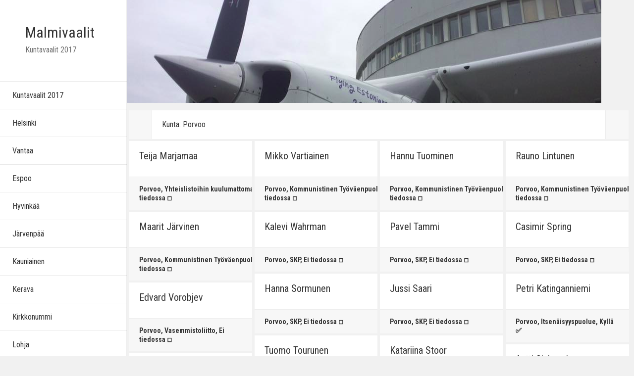

--- FILE ---
content_type: text/html; charset=UTF-8
request_url: https://www.malmivaalit.fi/kuntavaalit2017/kunta/porvoo/
body_size: 6978
content:
<!DOCTYPE html>
<html lang="fi" class="no-js">
<head>
	<meta charset="UTF-8">
	<meta name="viewport" content="width=device-width">
	<link rel="profile" href="http://gmpg.org/xfn/11">
	<link rel="pingback" href="https://www.malmivaalit.fi/kuntavaalit2017/xmlrpc.php">
		<meta name = "viewport" content = "user-scalable=no, width=device-width">
		<meta name="apple-mobile-web-app-capable" content="yes" />
	<script>(function(html){html.className = html.className.replace(/\bno-js\b/,'js')})(document.documentElement);</script>
<title>Porvoo &#8211; Malmivaalit</title>
<meta name='robots' content='max-image-preview:large' />
<link rel='dns-prefetch' href='//fonts.googleapis.com' />
<link rel="alternate" type="application/rss+xml" title="Malmivaalit &raquo; syöte" href="https://www.malmivaalit.fi/kuntavaalit2017/feed/" />
<link rel="alternate" type="application/rss+xml" title="Malmivaalit &raquo; kommenttien syöte" href="https://www.malmivaalit.fi/kuntavaalit2017/comments/feed/" />
<link rel="alternate" type="application/rss+xml" title="Syöte: Malmivaalit &raquo; Porvoo Kunta" href="https://www.malmivaalit.fi/kuntavaalit2017/kunta/porvoo/feed/" />
<script type="text/javascript">
/* <![CDATA[ */
window._wpemojiSettings = {"baseUrl":"https:\/\/s.w.org\/images\/core\/emoji\/15.0.3\/72x72\/","ext":".png","svgUrl":"https:\/\/s.w.org\/images\/core\/emoji\/15.0.3\/svg\/","svgExt":".svg","source":{"concatemoji":"https:\/\/www.malmivaalit.fi\/kuntavaalit2017\/wp-includes\/js\/wp-emoji-release.min.js?ver=6.5.7"}};
/*! This file is auto-generated */
!function(i,n){var o,s,e;function c(e){try{var t={supportTests:e,timestamp:(new Date).valueOf()};sessionStorage.setItem(o,JSON.stringify(t))}catch(e){}}function p(e,t,n){e.clearRect(0,0,e.canvas.width,e.canvas.height),e.fillText(t,0,0);var t=new Uint32Array(e.getImageData(0,0,e.canvas.width,e.canvas.height).data),r=(e.clearRect(0,0,e.canvas.width,e.canvas.height),e.fillText(n,0,0),new Uint32Array(e.getImageData(0,0,e.canvas.width,e.canvas.height).data));return t.every(function(e,t){return e===r[t]})}function u(e,t,n){switch(t){case"flag":return n(e,"\ud83c\udff3\ufe0f\u200d\u26a7\ufe0f","\ud83c\udff3\ufe0f\u200b\u26a7\ufe0f")?!1:!n(e,"\ud83c\uddfa\ud83c\uddf3","\ud83c\uddfa\u200b\ud83c\uddf3")&&!n(e,"\ud83c\udff4\udb40\udc67\udb40\udc62\udb40\udc65\udb40\udc6e\udb40\udc67\udb40\udc7f","\ud83c\udff4\u200b\udb40\udc67\u200b\udb40\udc62\u200b\udb40\udc65\u200b\udb40\udc6e\u200b\udb40\udc67\u200b\udb40\udc7f");case"emoji":return!n(e,"\ud83d\udc26\u200d\u2b1b","\ud83d\udc26\u200b\u2b1b")}return!1}function f(e,t,n){var r="undefined"!=typeof WorkerGlobalScope&&self instanceof WorkerGlobalScope?new OffscreenCanvas(300,150):i.createElement("canvas"),a=r.getContext("2d",{willReadFrequently:!0}),o=(a.textBaseline="top",a.font="600 32px Arial",{});return e.forEach(function(e){o[e]=t(a,e,n)}),o}function t(e){var t=i.createElement("script");t.src=e,t.defer=!0,i.head.appendChild(t)}"undefined"!=typeof Promise&&(o="wpEmojiSettingsSupports",s=["flag","emoji"],n.supports={everything:!0,everythingExceptFlag:!0},e=new Promise(function(e){i.addEventListener("DOMContentLoaded",e,{once:!0})}),new Promise(function(t){var n=function(){try{var e=JSON.parse(sessionStorage.getItem(o));if("object"==typeof e&&"number"==typeof e.timestamp&&(new Date).valueOf()<e.timestamp+604800&&"object"==typeof e.supportTests)return e.supportTests}catch(e){}return null}();if(!n){if("undefined"!=typeof Worker&&"undefined"!=typeof OffscreenCanvas&&"undefined"!=typeof URL&&URL.createObjectURL&&"undefined"!=typeof Blob)try{var e="postMessage("+f.toString()+"("+[JSON.stringify(s),u.toString(),p.toString()].join(",")+"));",r=new Blob([e],{type:"text/javascript"}),a=new Worker(URL.createObjectURL(r),{name:"wpTestEmojiSupports"});return void(a.onmessage=function(e){c(n=e.data),a.terminate(),t(n)})}catch(e){}c(n=f(s,u,p))}t(n)}).then(function(e){for(var t in e)n.supports[t]=e[t],n.supports.everything=n.supports.everything&&n.supports[t],"flag"!==t&&(n.supports.everythingExceptFlag=n.supports.everythingExceptFlag&&n.supports[t]);n.supports.everythingExceptFlag=n.supports.everythingExceptFlag&&!n.supports.flag,n.DOMReady=!1,n.readyCallback=function(){n.DOMReady=!0}}).then(function(){return e}).then(function(){var e;n.supports.everything||(n.readyCallback(),(e=n.source||{}).concatemoji?t(e.concatemoji):e.wpemoji&&e.twemoji&&(t(e.twemoji),t(e.wpemoji)))}))}((window,document),window._wpemojiSettings);
/* ]]> */
</script>

<style id='wp-emoji-styles-inline-css' type='text/css'>

	img.wp-smiley, img.emoji {
		display: inline !important;
		border: none !important;
		box-shadow: none !important;
		height: 1em !important;
		width: 1em !important;
		margin: 0 0.07em !important;
		vertical-align: -0.1em !important;
		background: none !important;
		padding: 0 !important;
	}
</style>
<link rel='stylesheet' id='wp-block-library-css' href='https://www.malmivaalit.fi/kuntavaalit2017/wp-includes/css/dist/block-library/style.min.css?ver=6.5.7' type='text/css' media='all' />
<style id='classic-theme-styles-inline-css' type='text/css'>
/*! This file is auto-generated */
.wp-block-button__link{color:#fff;background-color:#32373c;border-radius:9999px;box-shadow:none;text-decoration:none;padding:calc(.667em + 2px) calc(1.333em + 2px);font-size:1.125em}.wp-block-file__button{background:#32373c;color:#fff;text-decoration:none}
</style>
<style id='global-styles-inline-css' type='text/css'>
body{--wp--preset--color--black: #000000;--wp--preset--color--cyan-bluish-gray: #abb8c3;--wp--preset--color--white: #ffffff;--wp--preset--color--pale-pink: #f78da7;--wp--preset--color--vivid-red: #cf2e2e;--wp--preset--color--luminous-vivid-orange: #ff6900;--wp--preset--color--luminous-vivid-amber: #fcb900;--wp--preset--color--light-green-cyan: #7bdcb5;--wp--preset--color--vivid-green-cyan: #00d084;--wp--preset--color--pale-cyan-blue: #8ed1fc;--wp--preset--color--vivid-cyan-blue: #0693e3;--wp--preset--color--vivid-purple: #9b51e0;--wp--preset--gradient--vivid-cyan-blue-to-vivid-purple: linear-gradient(135deg,rgba(6,147,227,1) 0%,rgb(155,81,224) 100%);--wp--preset--gradient--light-green-cyan-to-vivid-green-cyan: linear-gradient(135deg,rgb(122,220,180) 0%,rgb(0,208,130) 100%);--wp--preset--gradient--luminous-vivid-amber-to-luminous-vivid-orange: linear-gradient(135deg,rgba(252,185,0,1) 0%,rgba(255,105,0,1) 100%);--wp--preset--gradient--luminous-vivid-orange-to-vivid-red: linear-gradient(135deg,rgba(255,105,0,1) 0%,rgb(207,46,46) 100%);--wp--preset--gradient--very-light-gray-to-cyan-bluish-gray: linear-gradient(135deg,rgb(238,238,238) 0%,rgb(169,184,195) 100%);--wp--preset--gradient--cool-to-warm-spectrum: linear-gradient(135deg,rgb(74,234,220) 0%,rgb(151,120,209) 20%,rgb(207,42,186) 40%,rgb(238,44,130) 60%,rgb(251,105,98) 80%,rgb(254,248,76) 100%);--wp--preset--gradient--blush-light-purple: linear-gradient(135deg,rgb(255,206,236) 0%,rgb(152,150,240) 100%);--wp--preset--gradient--blush-bordeaux: linear-gradient(135deg,rgb(254,205,165) 0%,rgb(254,45,45) 50%,rgb(107,0,62) 100%);--wp--preset--gradient--luminous-dusk: linear-gradient(135deg,rgb(255,203,112) 0%,rgb(199,81,192) 50%,rgb(65,88,208) 100%);--wp--preset--gradient--pale-ocean: linear-gradient(135deg,rgb(255,245,203) 0%,rgb(182,227,212) 50%,rgb(51,167,181) 100%);--wp--preset--gradient--electric-grass: linear-gradient(135deg,rgb(202,248,128) 0%,rgb(113,206,126) 100%);--wp--preset--gradient--midnight: linear-gradient(135deg,rgb(2,3,129) 0%,rgb(40,116,252) 100%);--wp--preset--font-size--small: 13px;--wp--preset--font-size--medium: 20px;--wp--preset--font-size--large: 36px;--wp--preset--font-size--x-large: 42px;--wp--preset--spacing--20: 0.44rem;--wp--preset--spacing--30: 0.67rem;--wp--preset--spacing--40: 1rem;--wp--preset--spacing--50: 1.5rem;--wp--preset--spacing--60: 2.25rem;--wp--preset--spacing--70: 3.38rem;--wp--preset--spacing--80: 5.06rem;--wp--preset--shadow--natural: 6px 6px 9px rgba(0, 0, 0, 0.2);--wp--preset--shadow--deep: 12px 12px 50px rgba(0, 0, 0, 0.4);--wp--preset--shadow--sharp: 6px 6px 0px rgba(0, 0, 0, 0.2);--wp--preset--shadow--outlined: 6px 6px 0px -3px rgba(255, 255, 255, 1), 6px 6px rgba(0, 0, 0, 1);--wp--preset--shadow--crisp: 6px 6px 0px rgba(0, 0, 0, 1);}:where(.is-layout-flex){gap: 0.5em;}:where(.is-layout-grid){gap: 0.5em;}body .is-layout-flex{display: flex;}body .is-layout-flex{flex-wrap: wrap;align-items: center;}body .is-layout-flex > *{margin: 0;}body .is-layout-grid{display: grid;}body .is-layout-grid > *{margin: 0;}:where(.wp-block-columns.is-layout-flex){gap: 2em;}:where(.wp-block-columns.is-layout-grid){gap: 2em;}:where(.wp-block-post-template.is-layout-flex){gap: 1.25em;}:where(.wp-block-post-template.is-layout-grid){gap: 1.25em;}.has-black-color{color: var(--wp--preset--color--black) !important;}.has-cyan-bluish-gray-color{color: var(--wp--preset--color--cyan-bluish-gray) !important;}.has-white-color{color: var(--wp--preset--color--white) !important;}.has-pale-pink-color{color: var(--wp--preset--color--pale-pink) !important;}.has-vivid-red-color{color: var(--wp--preset--color--vivid-red) !important;}.has-luminous-vivid-orange-color{color: var(--wp--preset--color--luminous-vivid-orange) !important;}.has-luminous-vivid-amber-color{color: var(--wp--preset--color--luminous-vivid-amber) !important;}.has-light-green-cyan-color{color: var(--wp--preset--color--light-green-cyan) !important;}.has-vivid-green-cyan-color{color: var(--wp--preset--color--vivid-green-cyan) !important;}.has-pale-cyan-blue-color{color: var(--wp--preset--color--pale-cyan-blue) !important;}.has-vivid-cyan-blue-color{color: var(--wp--preset--color--vivid-cyan-blue) !important;}.has-vivid-purple-color{color: var(--wp--preset--color--vivid-purple) !important;}.has-black-background-color{background-color: var(--wp--preset--color--black) !important;}.has-cyan-bluish-gray-background-color{background-color: var(--wp--preset--color--cyan-bluish-gray) !important;}.has-white-background-color{background-color: var(--wp--preset--color--white) !important;}.has-pale-pink-background-color{background-color: var(--wp--preset--color--pale-pink) !important;}.has-vivid-red-background-color{background-color: var(--wp--preset--color--vivid-red) !important;}.has-luminous-vivid-orange-background-color{background-color: var(--wp--preset--color--luminous-vivid-orange) !important;}.has-luminous-vivid-amber-background-color{background-color: var(--wp--preset--color--luminous-vivid-amber) !important;}.has-light-green-cyan-background-color{background-color: var(--wp--preset--color--light-green-cyan) !important;}.has-vivid-green-cyan-background-color{background-color: var(--wp--preset--color--vivid-green-cyan) !important;}.has-pale-cyan-blue-background-color{background-color: var(--wp--preset--color--pale-cyan-blue) !important;}.has-vivid-cyan-blue-background-color{background-color: var(--wp--preset--color--vivid-cyan-blue) !important;}.has-vivid-purple-background-color{background-color: var(--wp--preset--color--vivid-purple) !important;}.has-black-border-color{border-color: var(--wp--preset--color--black) !important;}.has-cyan-bluish-gray-border-color{border-color: var(--wp--preset--color--cyan-bluish-gray) !important;}.has-white-border-color{border-color: var(--wp--preset--color--white) !important;}.has-pale-pink-border-color{border-color: var(--wp--preset--color--pale-pink) !important;}.has-vivid-red-border-color{border-color: var(--wp--preset--color--vivid-red) !important;}.has-luminous-vivid-orange-border-color{border-color: var(--wp--preset--color--luminous-vivid-orange) !important;}.has-luminous-vivid-amber-border-color{border-color: var(--wp--preset--color--luminous-vivid-amber) !important;}.has-light-green-cyan-border-color{border-color: var(--wp--preset--color--light-green-cyan) !important;}.has-vivid-green-cyan-border-color{border-color: var(--wp--preset--color--vivid-green-cyan) !important;}.has-pale-cyan-blue-border-color{border-color: var(--wp--preset--color--pale-cyan-blue) !important;}.has-vivid-cyan-blue-border-color{border-color: var(--wp--preset--color--vivid-cyan-blue) !important;}.has-vivid-purple-border-color{border-color: var(--wp--preset--color--vivid-purple) !important;}.has-vivid-cyan-blue-to-vivid-purple-gradient-background{background: var(--wp--preset--gradient--vivid-cyan-blue-to-vivid-purple) !important;}.has-light-green-cyan-to-vivid-green-cyan-gradient-background{background: var(--wp--preset--gradient--light-green-cyan-to-vivid-green-cyan) !important;}.has-luminous-vivid-amber-to-luminous-vivid-orange-gradient-background{background: var(--wp--preset--gradient--luminous-vivid-amber-to-luminous-vivid-orange) !important;}.has-luminous-vivid-orange-to-vivid-red-gradient-background{background: var(--wp--preset--gradient--luminous-vivid-orange-to-vivid-red) !important;}.has-very-light-gray-to-cyan-bluish-gray-gradient-background{background: var(--wp--preset--gradient--very-light-gray-to-cyan-bluish-gray) !important;}.has-cool-to-warm-spectrum-gradient-background{background: var(--wp--preset--gradient--cool-to-warm-spectrum) !important;}.has-blush-light-purple-gradient-background{background: var(--wp--preset--gradient--blush-light-purple) !important;}.has-blush-bordeaux-gradient-background{background: var(--wp--preset--gradient--blush-bordeaux) !important;}.has-luminous-dusk-gradient-background{background: var(--wp--preset--gradient--luminous-dusk) !important;}.has-pale-ocean-gradient-background{background: var(--wp--preset--gradient--pale-ocean) !important;}.has-electric-grass-gradient-background{background: var(--wp--preset--gradient--electric-grass) !important;}.has-midnight-gradient-background{background: var(--wp--preset--gradient--midnight) !important;}.has-small-font-size{font-size: var(--wp--preset--font-size--small) !important;}.has-medium-font-size{font-size: var(--wp--preset--font-size--medium) !important;}.has-large-font-size{font-size: var(--wp--preset--font-size--large) !important;}.has-x-large-font-size{font-size: var(--wp--preset--font-size--x-large) !important;}
.wp-block-navigation a:where(:not(.wp-element-button)){color: inherit;}
:where(.wp-block-post-template.is-layout-flex){gap: 1.25em;}:where(.wp-block-post-template.is-layout-grid){gap: 1.25em;}
:where(.wp-block-columns.is-layout-flex){gap: 2em;}:where(.wp-block-columns.is-layout-grid){gap: 2em;}
.wp-block-pullquote{font-size: 1.5em;line-height: 1.6;}
</style>
<link rel='stylesheet' id='searchandfilter-css' href='https://www.malmivaalit.fi/kuntavaalit2017/wp-content/plugins/search-filter/style.css?ver=1' type='text/css' media='all' />
<link rel='stylesheet' id='diamond-googleFonts-css' href='//fonts.googleapis.com/css?family=Roboto+Condensed%3A400%2C300%2C700&#038;ver=6.5.7' type='text/css' media='all' />
<link rel='stylesheet' id='diamond-genericons-css' href='https://www.malmivaalit.fi/kuntavaalit2017/wp-content/themes/diamond/genericons/genericons.css?ver=3.2' type='text/css' media='all' />
<link rel='stylesheet' id='diamond-font-awesome-css' href='https://www.malmivaalit.fi/kuntavaalit2017/wp-content/themes/diamond/font-awesome/font-awesome.css?ver=3.2' type='text/css' media='all' />
<link rel='stylesheet' id='diamond-style-css' href='https://www.malmivaalit.fi/kuntavaalit2017/wp-content/themes/diamond-childtheme-malmivaalit2017/style.css?ver=6.5.7' type='text/css' media='all' />
<!--[if lt IE 9]>
<link rel='stylesheet' id='diamond-ie-css' href='https://www.malmivaalit.fi/kuntavaalit2017/wp-content/themes/diamond/css/ie.css?ver=20141010' type='text/css' media='all' />
<![endif]-->
<!--[if lt IE 8]>
<link rel='stylesheet' id='diamond-ie7-css' href='https://www.malmivaalit.fi/kuntavaalit2017/wp-content/themes/diamond/css/ie7.css?ver=20141010' type='text/css' media='all' />
<![endif]-->
<script type="text/javascript" src="https://www.malmivaalit.fi/kuntavaalit2017/wp-includes/js/jquery/jquery.min.js?ver=3.7.1" id="jquery-core-js"></script>
<script type="text/javascript" src="https://www.malmivaalit.fi/kuntavaalit2017/wp-includes/js/jquery/jquery-migrate.min.js?ver=3.4.1" id="jquery-migrate-js"></script>
<script type="text/javascript" src="https://www.malmivaalit.fi/kuntavaalit2017/wp-content/themes/diamond/js/menu.js?ver=20151014" id="diamond-menu-js"></script>
<link rel="https://api.w.org/" href="https://www.malmivaalit.fi/kuntavaalit2017/wp-json/" /><link rel="alternate" type="application/json" href="https://www.malmivaalit.fi/kuntavaalit2017/wp-json/wp/v2/kunta/61" /><link rel="EditURI" type="application/rsd+xml" title="RSD" href="https://www.malmivaalit.fi/kuntavaalit2017/xmlrpc.php?rsd" />
<meta name="generator" content="WordPress 6.5.7" />

<script>
  (function(i,s,o,g,r,a,m){i['GoogleAnalyticsObject']=r;i[r]=i[r]||function(){
  (i[r].q=i[r].q||[]).push(arguments)},i[r].l=1*new Date();a=s.createElement(o),
  m=s.getElementsByTagName(o)[0];a.async=1;a.src=g;m.parentNode.insertBefore(a,m)
  })(window,document,'script','https://www.google-analytics.com/analytics.js','ga');

  ga('create', 'UA-96169500-1', 'auto');
  ga('send', 'pageview');

</script>
</head>

<body class="archive tax-kunta term-porvoo term-61">
<div id="page" class="hfeed site">
	<a class="skip-link screen-reader-text" href="#content">Skip to content</a>

	<div id="sidebar" class="sidebar">
		<header id="masthead" class="site-header" role="banner">
			<div class="site-branding">
				                <h1 class="site-title"><a href="https://www.malmivaalit.fi/kuntavaalit2017/" rel="home">Malmivaalit</a></h1>
                <p class="site-description">Kuntavaalit 2017</p>
                				<button class="secondary-toggle">Menu and widgets</button>
			</div><!-- .site-branding -->
		</header><!-- .site-header -->
			<div id="secondary" class="secondary">

					<nav id="site-navigation" class="main-navigation" role="navigation">
				<div class="menu-menu-1-container"><ul id="menu-menu-1" class="nav-menu"><li id="menu-item-6299" class="menu-item menu-item-type-post_type menu-item-object-page menu-item-home menu-item-6299"><a href="https://www.malmivaalit.fi/kuntavaalit2017/">Kuntavaalit 2017</a></li>
<li id="menu-item-509" class="menu-item menu-item-type-taxonomy menu-item-object-kunta menu-item-509"><a href="https://www.malmivaalit.fi/kuntavaalit2017/kunta/helsinki/">Helsinki</a></li>
<li id="menu-item-1612" class="menu-item menu-item-type-taxonomy menu-item-object-kunta menu-item-1612"><a href="https://www.malmivaalit.fi/kuntavaalit2017/kunta/vantaa/">Vantaa</a></li>
<li id="menu-item-2665" class="menu-item menu-item-type-taxonomy menu-item-object-kunta menu-item-2665"><a href="https://www.malmivaalit.fi/kuntavaalit2017/kunta/espoo/">Espoo</a></li>
<li id="menu-item-4422" class="menu-item menu-item-type-taxonomy menu-item-object-kunta menu-item-4422"><a href="https://www.malmivaalit.fi/kuntavaalit2017/kunta/hyvinkaa/">Hyvinkää</a></li>
<li id="menu-item-4421" class="menu-item menu-item-type-taxonomy menu-item-object-kunta menu-item-4421"><a href="https://www.malmivaalit.fi/kuntavaalit2017/kunta/jarvenpaa/">Järvenpää</a></li>
<li id="menu-item-4427" class="menu-item menu-item-type-taxonomy menu-item-object-kunta menu-item-4427"><a href="https://www.malmivaalit.fi/kuntavaalit2017/kunta/kauniainen/">Kauniainen</a></li>
<li id="menu-item-4423" class="menu-item menu-item-type-taxonomy menu-item-object-kunta menu-item-4423"><a href="https://www.malmivaalit.fi/kuntavaalit2017/kunta/kerava/">Kerava</a></li>
<li id="menu-item-4425" class="menu-item menu-item-type-taxonomy menu-item-object-kunta menu-item-4425"><a href="https://www.malmivaalit.fi/kuntavaalit2017/kunta/kirkkonummi/">Kirkkonummi</a></li>
<li id="menu-item-5892" class="menu-item menu-item-type-taxonomy menu-item-object-kunta menu-item-5892"><a href="https://www.malmivaalit.fi/kuntavaalit2017/kunta/lohja/">Lohja</a></li>
<li id="menu-item-4426" class="menu-item menu-item-type-taxonomy menu-item-object-kunta menu-item-4426"><a href="https://www.malmivaalit.fi/kuntavaalit2017/kunta/nurmijarvi/">Nurmijärvi</a></li>
<li id="menu-item-5359" class="menu-item menu-item-type-taxonomy menu-item-object-kunta current-menu-item menu-item-5359"><a href="https://www.malmivaalit.fi/kuntavaalit2017/kunta/porvoo/" aria-current="page">Porvoo</a></li>
<li id="menu-item-5360" class="menu-item menu-item-type-taxonomy menu-item-object-kunta menu-item-5360"><a href="https://www.malmivaalit.fi/kuntavaalit2017/kunta/sipoo/">Sipoo</a></li>
<li id="menu-item-5361" class="menu-item menu-item-type-taxonomy menu-item-object-kunta menu-item-5361"><a href="https://www.malmivaalit.fi/kuntavaalit2017/kunta/tuusula/">Tuusula</a></li>
<li id="menu-item-10" class="menu-item menu-item-type-custom menu-item-object-custom menu-item-10"><a href="https://malmivaalit.fi/">Malmivaalit 2021 etusivu</a></li>
</ul></div>			</nav><!-- .main-navigation -->
		
					<div id="widget-area" class="widget-area" role="complementary">
				<aside id="search-2" class="widget widget_search"><form role="search" method="get" class="search-form" action="https://www.malmivaalit.fi/kuntavaalit2017/">
				<label>
					<span class="screen-reader-text">Haku:</span>
					<input type="search" class="search-field" placeholder="Haku &hellip;" value="" name="s" />
				</label>
				<input type="submit" class="search-submit screen-reader-text" value="Hae" />
			</form></aside>			</div><!-- .widget-area -->
		            <footer id="colophon" class="site-footer" role="contentinfo">
                <div class="site-info">
                                                            	<a href="http://www.eightpixeldesign.com/" rel="nofollow">Diamond WordPress Theme by EightPixelDesign</a>
                                    </div><!-- .site-info -->
            </footer><!-- .site-footer -->

	</div><!-- .secondary -->

	</div><!-- .sidebar -->
	
	<div id="content" class="site-content">
<p><img src="/kuntavaalit2017/wp-content/uploads/2017/03/malmi39.png" alt="Malmin lentokenttä" /></p>
            
	<section id="primary" class="content-area">
        <header class="page-header">
            <div class="page-header-content">
				<p class="page-title">Kunta: <span>Porvoo</span></p>            </div>
        </header><!-- .page-header -->
		<main id="main" class="site-main" role="main">

		
			<article id="post-4719" class="post-4719 post type-post status-publish format-standard hentry category-ehdokas puolue-yhteislistoihin-kuulumattomat kyselyvastaus-o kunta-porvoo">
	    <div class="entry-container">
        <header class="entry-header">
            <h2 class="entry-title"><a href="https://www.malmivaalit.fi/kuntavaalit2017/teija-marjamaa/" rel="bookmark">Teija Marjamaa</a></h2>        </header><!-- .entry-header -->

        <div class="entry-content">
            <p></p>
        </div><!-- .entry-content -->
    </div>
		<footer class="entry-footer">
		<div class="ehdokas-kunta-meta"><strong><a href="https://www.malmivaalit.fi/kuntavaalit2017/kunta/porvoo/"><span class="term">Porvoo, </span></a><a href="https://www.malmivaalit.fi/kuntavaalit2017/puolue/yhteislistoihin-kuulumattomat/"><span class="term">Yhteislistoihin kuulumattomat, </span></a><span class="term">Ei tiedossa ◽️</span></strong><div>	</footer><!-- .entry-footer -->

</article><!-- #post-## --><article id="post-4718" class="post-4718 post type-post status-publish format-standard hentry category-ehdokas puolue-kommunistinen-tyovaenpuolue kyselyvastaus-o kunta-porvoo">
	    <div class="entry-container">
        <header class="entry-header">
            <h2 class="entry-title"><a href="https://www.malmivaalit.fi/kuntavaalit2017/mikko-vartiainen/" rel="bookmark">Mikko Vartiainen</a></h2>        </header><!-- .entry-header -->

        <div class="entry-content">
            <p></p>
        </div><!-- .entry-content -->
    </div>
		<footer class="entry-footer">
		<div class="ehdokas-kunta-meta"><strong><a href="https://www.malmivaalit.fi/kuntavaalit2017/kunta/porvoo/"><span class="term">Porvoo, </span></a><a href="https://www.malmivaalit.fi/kuntavaalit2017/puolue/kommunistinen-tyovaenpuolue/"><span class="term">Kommunistinen Työväenpuolue, </span></a><span class="term">Ei tiedossa ◽️</span></strong><div>	</footer><!-- .entry-footer -->

</article><!-- #post-## --><article id="post-4717" class="post-4717 post type-post status-publish format-standard hentry category-ehdokas puolue-kommunistinen-tyovaenpuolue kyselyvastaus-o kunta-porvoo">
	    <div class="entry-container">
        <header class="entry-header">
            <h2 class="entry-title"><a href="https://www.malmivaalit.fi/kuntavaalit2017/hannu-tuominen-2/" rel="bookmark">Hannu Tuominen</a></h2>        </header><!-- .entry-header -->

        <div class="entry-content">
            <p></p>
        </div><!-- .entry-content -->
    </div>
		<footer class="entry-footer">
		<div class="ehdokas-kunta-meta"><strong><a href="https://www.malmivaalit.fi/kuntavaalit2017/kunta/porvoo/"><span class="term">Porvoo, </span></a><a href="https://www.malmivaalit.fi/kuntavaalit2017/puolue/kommunistinen-tyovaenpuolue/"><span class="term">Kommunistinen Työväenpuolue, </span></a><span class="term">Ei tiedossa ◽️</span></strong><div>	</footer><!-- .entry-footer -->

</article><!-- #post-## --><article id="post-4716" class="post-4716 post type-post status-publish format-standard hentry category-ehdokas puolue-kommunistinen-tyovaenpuolue kyselyvastaus-o kunta-porvoo">
	    <div class="entry-container">
        <header class="entry-header">
            <h2 class="entry-title"><a href="https://www.malmivaalit.fi/kuntavaalit2017/rauno-lintunen/" rel="bookmark">Rauno Lintunen</a></h2>        </header><!-- .entry-header -->

        <div class="entry-content">
            <p></p>
        </div><!-- .entry-content -->
    </div>
		<footer class="entry-footer">
		<div class="ehdokas-kunta-meta"><strong><a href="https://www.malmivaalit.fi/kuntavaalit2017/kunta/porvoo/"><span class="term">Porvoo, </span></a><a href="https://www.malmivaalit.fi/kuntavaalit2017/puolue/kommunistinen-tyovaenpuolue/"><span class="term">Kommunistinen Työväenpuolue, </span></a><span class="term">Ei tiedossa ◽️</span></strong><div>	</footer><!-- .entry-footer -->

</article><!-- #post-## --><article id="post-4715" class="post-4715 post type-post status-publish format-standard hentry category-ehdokas puolue-kommunistinen-tyovaenpuolue kyselyvastaus-o kunta-porvoo">
	    <div class="entry-container">
        <header class="entry-header">
            <h2 class="entry-title"><a href="https://www.malmivaalit.fi/kuntavaalit2017/maarit-jarvinen/" rel="bookmark">Maarit Järvinen</a></h2>        </header><!-- .entry-header -->

        <div class="entry-content">
            <p></p>
        </div><!-- .entry-content -->
    </div>
		<footer class="entry-footer">
		<div class="ehdokas-kunta-meta"><strong><a href="https://www.malmivaalit.fi/kuntavaalit2017/kunta/porvoo/"><span class="term">Porvoo, </span></a><a href="https://www.malmivaalit.fi/kuntavaalit2017/puolue/kommunistinen-tyovaenpuolue/"><span class="term">Kommunistinen Työväenpuolue, </span></a><span class="term">Ei tiedossa ◽️</span></strong><div>	</footer><!-- .entry-footer -->

</article><!-- #post-## --><article id="post-4714" class="post-4714 post type-post status-publish format-standard hentry category-ehdokas puolue-skp kyselyvastaus-o kunta-porvoo">
	    <div class="entry-container">
        <header class="entry-header">
            <h2 class="entry-title"><a href="https://www.malmivaalit.fi/kuntavaalit2017/kalevi-wahrman/" rel="bookmark">Kalevi Wahrman</a></h2>        </header><!-- .entry-header -->

        <div class="entry-content">
            <p></p>
        </div><!-- .entry-content -->
    </div>
		<footer class="entry-footer">
		<div class="ehdokas-kunta-meta"><strong><a href="https://www.malmivaalit.fi/kuntavaalit2017/kunta/porvoo/"><span class="term">Porvoo, </span></a><a href="https://www.malmivaalit.fi/kuntavaalit2017/puolue/skp/"><span class="term">SKP, </span></a><span class="term">Ei tiedossa ◽️</span></strong><div>	</footer><!-- .entry-footer -->

</article><!-- #post-## --><article id="post-4713" class="post-4713 post type-post status-publish format-standard hentry category-ehdokas puolue-skp kyselyvastaus-o kunta-porvoo">
	    <div class="entry-container">
        <header class="entry-header">
            <h2 class="entry-title"><a href="https://www.malmivaalit.fi/kuntavaalit2017/pavel-tammi/" rel="bookmark">Pavel Tammi</a></h2>        </header><!-- .entry-header -->

        <div class="entry-content">
            <p></p>
        </div><!-- .entry-content -->
    </div>
		<footer class="entry-footer">
		<div class="ehdokas-kunta-meta"><strong><a href="https://www.malmivaalit.fi/kuntavaalit2017/kunta/porvoo/"><span class="term">Porvoo, </span></a><a href="https://www.malmivaalit.fi/kuntavaalit2017/puolue/skp/"><span class="term">SKP, </span></a><span class="term">Ei tiedossa ◽️</span></strong><div>	</footer><!-- .entry-footer -->

</article><!-- #post-## --><article id="post-4712" class="post-4712 post type-post status-publish format-standard hentry category-ehdokas puolue-skp kyselyvastaus-o kunta-porvoo">
	    <div class="entry-container">
        <header class="entry-header">
            <h2 class="entry-title"><a href="https://www.malmivaalit.fi/kuntavaalit2017/casimir-spring/" rel="bookmark">Casimir Spring</a></h2>        </header><!-- .entry-header -->

        <div class="entry-content">
            <p></p>
        </div><!-- .entry-content -->
    </div>
		<footer class="entry-footer">
		<div class="ehdokas-kunta-meta"><strong><a href="https://www.malmivaalit.fi/kuntavaalit2017/kunta/porvoo/"><span class="term">Porvoo, </span></a><a href="https://www.malmivaalit.fi/kuntavaalit2017/puolue/skp/"><span class="term">SKP, </span></a><span class="term">Ei tiedossa ◽️</span></strong><div>	</footer><!-- .entry-footer -->

</article><!-- #post-## --><article id="post-4711" class="post-4711 post type-post status-publish format-standard hentry category-ehdokas puolue-skp kyselyvastaus-o kunta-porvoo">
	    <div class="entry-container">
        <header class="entry-header">
            <h2 class="entry-title"><a href="https://www.malmivaalit.fi/kuntavaalit2017/hanna-sormunen/" rel="bookmark">Hanna Sormunen</a></h2>        </header><!-- .entry-header -->

        <div class="entry-content">
            <p></p>
        </div><!-- .entry-content -->
    </div>
		<footer class="entry-footer">
		<div class="ehdokas-kunta-meta"><strong><a href="https://www.malmivaalit.fi/kuntavaalit2017/kunta/porvoo/"><span class="term">Porvoo, </span></a><a href="https://www.malmivaalit.fi/kuntavaalit2017/puolue/skp/"><span class="term">SKP, </span></a><span class="term">Ei tiedossa ◽️</span></strong><div>	</footer><!-- .entry-footer -->

</article><!-- #post-## --><article id="post-4710" class="post-4710 post type-post status-publish format-standard hentry category-ehdokas puolue-skp kyselyvastaus-o kunta-porvoo">
	    <div class="entry-container">
        <header class="entry-header">
            <h2 class="entry-title"><a href="https://www.malmivaalit.fi/kuntavaalit2017/jussi-saari/" rel="bookmark">Jussi Saari</a></h2>        </header><!-- .entry-header -->

        <div class="entry-content">
            <p></p>
        </div><!-- .entry-content -->
    </div>
		<footer class="entry-footer">
		<div class="ehdokas-kunta-meta"><strong><a href="https://www.malmivaalit.fi/kuntavaalit2017/kunta/porvoo/"><span class="term">Porvoo, </span></a><a href="https://www.malmivaalit.fi/kuntavaalit2017/puolue/skp/"><span class="term">SKP, </span></a><span class="term">Ei tiedossa ◽️</span></strong><div>	</footer><!-- .entry-footer -->

</article><!-- #post-## --><article id="post-4709" class="post-4709 post type-post status-publish format-standard hentry category-ehdokas puolue-itsenaisyyspuolue kyselyvastaus-k kunta-porvoo">
	    <div class="entry-container">
        <header class="entry-header">
            <h2 class="entry-title"><a href="https://www.malmivaalit.fi/kuntavaalit2017/petri-katinganniemi/" rel="bookmark">Petri Katinganniemi</a></h2>        </header><!-- .entry-header -->

        <div class="entry-content">
            <p></p>
        </div><!-- .entry-content -->
    </div>
		<footer class="entry-footer">
		<div class="ehdokas-kunta-meta"><strong><a href="https://www.malmivaalit.fi/kuntavaalit2017/kunta/porvoo/"><span class="term">Porvoo, </span></a><a href="https://www.malmivaalit.fi/kuntavaalit2017/puolue/itsenaisyyspuolue/"><span class="term">Itsenäisyyspuolue, </span></a><span class="term">Kyllä ✅</span></strong><div>	</footer><!-- .entry-footer -->

</article><!-- #post-## --><article id="post-4708" class="post-4708 post type-post status-publish format-standard hentry category-ehdokas puolue-vasemmistoliitto kyselyvastaus-o kunta-porvoo">
	    <div class="entry-container">
        <header class="entry-header">
            <h2 class="entry-title"><a href="https://www.malmivaalit.fi/kuntavaalit2017/edvard-vorobjev/" rel="bookmark">Edvard Vorobjev</a></h2>        </header><!-- .entry-header -->

        <div class="entry-content">
            <p></p>
        </div><!-- .entry-content -->
    </div>
		<footer class="entry-footer">
		<div class="ehdokas-kunta-meta"><strong><a href="https://www.malmivaalit.fi/kuntavaalit2017/kunta/porvoo/"><span class="term">Porvoo, </span></a><a href="https://www.malmivaalit.fi/kuntavaalit2017/puolue/vasemmistoliitto/"><span class="term">Vasemmistoliitto, </span></a><span class="term">Ei tiedossa ◽️</span></strong><div>	</footer><!-- .entry-footer -->

</article><!-- #post-## --><article id="post-4707" class="post-4707 post type-post status-publish format-standard hentry category-ehdokas puolue-vasemmistoliitto kyselyvastaus-o kunta-porvoo">
	    <div class="entry-container">
        <header class="entry-header">
            <h2 class="entry-title"><a href="https://www.malmivaalit.fi/kuntavaalit2017/tuomo-tourunen/" rel="bookmark">Tuomo Tourunen</a></h2>        </header><!-- .entry-header -->

        <div class="entry-content">
            <p></p>
        </div><!-- .entry-content -->
    </div>
		<footer class="entry-footer">
		<div class="ehdokas-kunta-meta"><strong><a href="https://www.malmivaalit.fi/kuntavaalit2017/kunta/porvoo/"><span class="term">Porvoo, </span></a><a href="https://www.malmivaalit.fi/kuntavaalit2017/puolue/vasemmistoliitto/"><span class="term">Vasemmistoliitto, </span></a><span class="term">Ei tiedossa ◽️</span></strong><div>	</footer><!-- .entry-footer -->

</article><!-- #post-## --><article id="post-4706" class="post-4706 post type-post status-publish format-standard hentry category-ehdokas puolue-vasemmistoliitto kyselyvastaus-o kunta-porvoo">
	    <div class="entry-container">
        <header class="entry-header">
            <h2 class="entry-title"><a href="https://www.malmivaalit.fi/kuntavaalit2017/katariina-stoor/" rel="bookmark">Katariina Stoor</a></h2>        </header><!-- .entry-header -->

        <div class="entry-content">
            <p></p>
        </div><!-- .entry-content -->
    </div>
		<footer class="entry-footer">
		<div class="ehdokas-kunta-meta"><strong><a href="https://www.malmivaalit.fi/kuntavaalit2017/kunta/porvoo/"><span class="term">Porvoo, </span></a><a href="https://www.malmivaalit.fi/kuntavaalit2017/puolue/vasemmistoliitto/"><span class="term">Vasemmistoliitto, </span></a><span class="term">Ei tiedossa ◽️</span></strong><div>	</footer><!-- .entry-footer -->

</article><!-- #post-## --><article id="post-4705" class="post-4705 post type-post status-publish format-standard hentry category-ehdokas puolue-vasemmistoliitto kyselyvastaus-o kunta-porvoo">
	    <div class="entry-container">
        <header class="entry-header">
            <h2 class="entry-title"><a href="https://www.malmivaalit.fi/kuntavaalit2017/antti-sinisaari/" rel="bookmark">Antti Sinisaari</a></h2>        </header><!-- .entry-header -->

        <div class="entry-content">
            <p></p>
        </div><!-- .entry-content -->
    </div>
		<footer class="entry-footer">
		<div class="ehdokas-kunta-meta"><strong><a href="https://www.malmivaalit.fi/kuntavaalit2017/kunta/porvoo/"><span class="term">Porvoo, </span></a><a href="https://www.malmivaalit.fi/kuntavaalit2017/puolue/vasemmistoliitto/"><span class="term">Vasemmistoliitto, </span></a><span class="term">Ei tiedossa ◽️</span></strong><div>	</footer><!-- .entry-footer -->

</article><!-- #post-## --><article id="post-4704" class="post-4704 post type-post status-publish format-standard hentry category-ehdokas puolue-vasemmistoliitto kyselyvastaus-o kunta-porvoo">
	    <div class="entry-container">
        <header class="entry-header">
            <h2 class="entry-title"><a href="https://www.malmivaalit.fi/kuntavaalit2017/aulis-ruuth/" rel="bookmark">Aulis Ruuth</a></h2>        </header><!-- .entry-header -->

        <div class="entry-content">
            <p></p>
        </div><!-- .entry-content -->
    </div>
		<footer class="entry-footer">
		<div class="ehdokas-kunta-meta"><strong><a href="https://www.malmivaalit.fi/kuntavaalit2017/kunta/porvoo/"><span class="term">Porvoo, </span></a><a href="https://www.malmivaalit.fi/kuntavaalit2017/puolue/vasemmistoliitto/"><span class="term">Vasemmistoliitto, </span></a><span class="term">Ei tiedossa ◽️</span></strong><div>	</footer><!-- .entry-footer -->

</article><!-- #post-## --><article id="post-4703" class="post-4703 post type-post status-publish format-standard hentry category-ehdokas puolue-vasemmistoliitto kyselyvastaus-o kunta-porvoo">
	    <div class="entry-container">
        <header class="entry-header">
            <h2 class="entry-title"><a href="https://www.malmivaalit.fi/kuntavaalit2017/sakari-pellinen/" rel="bookmark">Sakari Pellinen</a></h2>        </header><!-- .entry-header -->

        <div class="entry-content">
            <p></p>
        </div><!-- .entry-content -->
    </div>
		<footer class="entry-footer">
		<div class="ehdokas-kunta-meta"><strong><a href="https://www.malmivaalit.fi/kuntavaalit2017/kunta/porvoo/"><span class="term">Porvoo, </span></a><a href="https://www.malmivaalit.fi/kuntavaalit2017/puolue/vasemmistoliitto/"><span class="term">Vasemmistoliitto, </span></a><span class="term">Ei tiedossa ◽️</span></strong><div>	</footer><!-- .entry-footer -->

</article><!-- #post-## --><article id="post-4702" class="post-4702 post type-post status-publish format-standard hentry category-ehdokas puolue-vasemmistoliitto kyselyvastaus-o kunta-porvoo">
	    <div class="entry-container">
        <header class="entry-header">
            <h2 class="entry-title"><a href="https://www.malmivaalit.fi/kuntavaalit2017/kristina-pellinen/" rel="bookmark">Kristina Pellinen</a></h2>        </header><!-- .entry-header -->

        <div class="entry-content">
            <p></p>
        </div><!-- .entry-content -->
    </div>
		<footer class="entry-footer">
		<div class="ehdokas-kunta-meta"><strong><a href="https://www.malmivaalit.fi/kuntavaalit2017/kunta/porvoo/"><span class="term">Porvoo, </span></a><a href="https://www.malmivaalit.fi/kuntavaalit2017/puolue/vasemmistoliitto/"><span class="term">Vasemmistoliitto, </span></a><span class="term">Ei tiedossa ◽️</span></strong><div>	</footer><!-- .entry-footer -->

</article><!-- #post-## --><article id="post-4701" class="post-4701 post type-post status-publish format-standard hentry category-ehdokas puolue-vasemmistoliitto kyselyvastaus-o kunta-porvoo">
	    <div class="entry-container">
        <header class="entry-header">
            <h2 class="entry-title"><a href="https://www.malmivaalit.fi/kuntavaalit2017/kalevi-pellinen/" rel="bookmark">Kalevi Pellinen</a></h2>        </header><!-- .entry-header -->

        <div class="entry-content">
            <p></p>
        </div><!-- .entry-content -->
    </div>
		<footer class="entry-footer">
		<div class="ehdokas-kunta-meta"><strong><a href="https://www.malmivaalit.fi/kuntavaalit2017/kunta/porvoo/"><span class="term">Porvoo, </span></a><a href="https://www.malmivaalit.fi/kuntavaalit2017/puolue/vasemmistoliitto/"><span class="term">Vasemmistoliitto, </span></a><span class="term">Ei tiedossa ◽️</span></strong><div>	</footer><!-- .entry-footer -->

</article><!-- #post-## --><article id="post-4700" class="post-4700 post type-post status-publish format-standard hentry category-ehdokas puolue-vasemmistoliitto kyselyvastaus-o kunta-porvoo">
	    <div class="entry-container">
        <header class="entry-header">
            <h2 class="entry-title"><a href="https://www.malmivaalit.fi/kuntavaalit2017/paula-ojala-ruuth/" rel="bookmark">Paula Ojala-Ruuth</a></h2>        </header><!-- .entry-header -->

        <div class="entry-content">
            <p></p>
        </div><!-- .entry-content -->
    </div>
		<footer class="entry-footer">
		<div class="ehdokas-kunta-meta"><strong><a href="https://www.malmivaalit.fi/kuntavaalit2017/kunta/porvoo/"><span class="term">Porvoo, </span></a><a href="https://www.malmivaalit.fi/kuntavaalit2017/puolue/vasemmistoliitto/"><span class="term">Vasemmistoliitto, </span></a><span class="term">Ei tiedossa ◽️</span></strong><div>	</footer><!-- .entry-footer -->

</article><!-- #post-## --><article id="post-4699" class="post-4699 post type-post status-publish format-standard hentry category-ehdokas puolue-vasemmistoliitto kyselyvastaus-o kunta-porvoo">
	    <div class="entry-container">
        <header class="entry-header">
            <h2 class="entry-title"><a href="https://www.malmivaalit.fi/kuntavaalit2017/mikko-nieminen/" rel="bookmark">Mikko Nieminen</a></h2>        </header><!-- .entry-header -->

        <div class="entry-content">
            <p></p>
        </div><!-- .entry-content -->
    </div>
		<footer class="entry-footer">
		<div class="ehdokas-kunta-meta"><strong><a href="https://www.malmivaalit.fi/kuntavaalit2017/kunta/porvoo/"><span class="term">Porvoo, </span></a><a href="https://www.malmivaalit.fi/kuntavaalit2017/puolue/vasemmistoliitto/"><span class="term">Vasemmistoliitto, </span></a><span class="term">Ei tiedossa ◽️</span></strong><div>	</footer><!-- .entry-footer -->

</article><!-- #post-## --><article id="post-4698" class="post-4698 post type-post status-publish format-standard hentry category-ehdokas puolue-vasemmistoliitto kyselyvastaus-o kunta-porvoo">
	    <div class="entry-container">
        <header class="entry-header">
            <h2 class="entry-title"><a href="https://www.malmivaalit.fi/kuntavaalit2017/hanna-kahkonen/" rel="bookmark">Hanna Kähkönen</a></h2>        </header><!-- .entry-header -->

        <div class="entry-content">
            <p></p>
        </div><!-- .entry-content -->
    </div>
		<footer class="entry-footer">
		<div class="ehdokas-kunta-meta"><strong><a href="https://www.malmivaalit.fi/kuntavaalit2017/kunta/porvoo/"><span class="term">Porvoo, </span></a><a href="https://www.malmivaalit.fi/kuntavaalit2017/puolue/vasemmistoliitto/"><span class="term">Vasemmistoliitto, </span></a><span class="term">Ei tiedossa ◽️</span></strong><div>	</footer><!-- .entry-footer -->

</article><!-- #post-## --><article id="post-4697" class="post-4697 post type-post status-publish format-standard hentry category-ehdokas puolue-vasemmistoliitto kyselyvastaus-o kunta-porvoo">
	    <div class="entry-container">
        <header class="entry-header">
            <h2 class="entry-title"><a href="https://www.malmivaalit.fi/kuntavaalit2017/leo-kylatasku/" rel="bookmark">Leo Kylätasku</a></h2>        </header><!-- .entry-header -->

        <div class="entry-content">
            <p></p>
        </div><!-- .entry-content -->
    </div>
		<footer class="entry-footer">
		<div class="ehdokas-kunta-meta"><strong><a href="https://www.malmivaalit.fi/kuntavaalit2017/kunta/porvoo/"><span class="term">Porvoo, </span></a><a href="https://www.malmivaalit.fi/kuntavaalit2017/puolue/vasemmistoliitto/"><span class="term">Vasemmistoliitto, </span></a><span class="term">Ei tiedossa ◽️</span></strong><div>	</footer><!-- .entry-footer -->

</article><!-- #post-## --><article id="post-4696" class="post-4696 post type-post status-publish format-standard hentry category-ehdokas puolue-vasemmistoliitto kyselyvastaus-o kunta-porvoo">
	    <div class="entry-container">
        <header class="entry-header">
            <h2 class="entry-title"><a href="https://www.malmivaalit.fi/kuntavaalit2017/aino-kylatasku/" rel="bookmark">Aino Kylätasku</a></h2>        </header><!-- .entry-header -->

        <div class="entry-content">
            <p></p>
        </div><!-- .entry-content -->
    </div>
		<footer class="entry-footer">
		<div class="ehdokas-kunta-meta"><strong><a href="https://www.malmivaalit.fi/kuntavaalit2017/kunta/porvoo/"><span class="term">Porvoo, </span></a><a href="https://www.malmivaalit.fi/kuntavaalit2017/puolue/vasemmistoliitto/"><span class="term">Vasemmistoliitto, </span></a><span class="term">Ei tiedossa ◽️</span></strong><div>	</footer><!-- .entry-footer -->

</article><!-- #post-## --><article id="post-4695" class="post-4695 post type-post status-publish format-standard hentry category-ehdokas puolue-vasemmistoliitto kyselyvastaus-o kunta-porvoo">
	    <div class="entry-container">
        <header class="entry-header">
            <h2 class="entry-title"><a href="https://www.malmivaalit.fi/kuntavaalit2017/tero-hakola/" rel="bookmark">Tero Hakola</a></h2>        </header><!-- .entry-header -->

        <div class="entry-content">
            <p></p>
        </div><!-- .entry-content -->
    </div>
		<footer class="entry-footer">
		<div class="ehdokas-kunta-meta"><strong><a href="https://www.malmivaalit.fi/kuntavaalit2017/kunta/porvoo/"><span class="term">Porvoo, </span></a><a href="https://www.malmivaalit.fi/kuntavaalit2017/puolue/vasemmistoliitto/"><span class="term">Vasemmistoliitto, </span></a><span class="term">Ei tiedossa ◽️</span></strong><div>	</footer><!-- .entry-footer -->

</article><!-- #post-## --><article id="post-4694" class="post-4694 post type-post status-publish format-standard hentry category-ehdokas puolue-vasemmistoliitto kyselyvastaus-o kunta-porvoo">
	    <div class="entry-container">
        <header class="entry-header">
            <h2 class="entry-title"><a href="https://www.malmivaalit.fi/kuntavaalit2017/pirkko-friman/" rel="bookmark">Pirkko Friman</a></h2>        </header><!-- .entry-header -->

        <div class="entry-content">
            <p></p>
        </div><!-- .entry-content -->
    </div>
		<footer class="entry-footer">
		<div class="ehdokas-kunta-meta"><strong><a href="https://www.malmivaalit.fi/kuntavaalit2017/kunta/porvoo/"><span class="term">Porvoo, </span></a><a href="https://www.malmivaalit.fi/kuntavaalit2017/puolue/vasemmistoliitto/"><span class="term">Vasemmistoliitto, </span></a><span class="term">Ei tiedossa ◽️</span></strong><div>	</footer><!-- .entry-footer -->

</article><!-- #post-## --><article id="post-4693" class="post-4693 post type-post status-publish format-standard hentry category-ehdokas puolue-vasemmistoliitto kyselyvastaus-o kunta-porvoo">
	    <div class="entry-container">
        <header class="entry-header">
            <h2 class="entry-title"><a href="https://www.malmivaalit.fi/kuntavaalit2017/joonas-dachinger/" rel="bookmark">Joonas Dachinger</a></h2>        </header><!-- .entry-header -->

        <div class="entry-content">
            <p></p>
        </div><!-- .entry-content -->
    </div>
		<footer class="entry-footer">
		<div class="ehdokas-kunta-meta"><strong><a href="https://www.malmivaalit.fi/kuntavaalit2017/kunta/porvoo/"><span class="term">Porvoo, </span></a><a href="https://www.malmivaalit.fi/kuntavaalit2017/puolue/vasemmistoliitto/"><span class="term">Vasemmistoliitto, </span></a><span class="term">Ei tiedossa ◽️</span></strong><div>	</footer><!-- .entry-footer -->

</article><!-- #post-## --><article id="post-4692" class="post-4692 post type-post status-publish format-standard hentry category-ehdokas puolue-sdp kyselyvastaus-o kunta-porvoo">
	    <div class="entry-container">
        <header class="entry-header">
            <h2 class="entry-title"><a href="https://www.malmivaalit.fi/kuntavaalit2017/pasi-vaatainen/" rel="bookmark">Pasi Väätäinen</a></h2>        </header><!-- .entry-header -->

        <div class="entry-content">
            <p></p>
        </div><!-- .entry-content -->
    </div>
		<footer class="entry-footer">
		<div class="ehdokas-kunta-meta"><strong><a href="https://www.malmivaalit.fi/kuntavaalit2017/kunta/porvoo/"><span class="term">Porvoo, </span></a><a href="https://www.malmivaalit.fi/kuntavaalit2017/puolue/sdp/"><span class="term">SDP, </span></a><span class="term">Ei tiedossa ◽️</span></strong><div>	</footer><!-- .entry-footer -->

</article><!-- #post-## --><article id="post-4691" class="post-4691 post type-post status-publish format-standard hentry category-ehdokas puolue-sdp kyselyvastaus-o kunta-porvoo">
	    <div class="entry-container">
        <header class="entry-header">
            <h2 class="entry-title"><a href="https://www.malmivaalit.fi/kuntavaalit2017/tuula-virkki/" rel="bookmark">Tuula Virkki</a></h2>        </header><!-- .entry-header -->

        <div class="entry-content">
            <p></p>
        </div><!-- .entry-content -->
    </div>
		<footer class="entry-footer">
		<div class="ehdokas-kunta-meta"><strong><a href="https://www.malmivaalit.fi/kuntavaalit2017/kunta/porvoo/"><span class="term">Porvoo, </span></a><a href="https://www.malmivaalit.fi/kuntavaalit2017/puolue/sdp/"><span class="term">SDP, </span></a><span class="term">Ei tiedossa ◽️</span></strong><div>	</footer><!-- .entry-footer -->

</article><!-- #post-## --><article id="post-4690" class="post-4690 post type-post status-publish format-standard hentry category-ehdokas puolue-sdp kyselyvastaus-o kunta-porvoo">
	    <div class="entry-container">
        <header class="entry-header">
            <h2 class="entry-title"><a href="https://www.malmivaalit.fi/kuntavaalit2017/joni-villanen/" rel="bookmark">Joni Villanen</a></h2>        </header><!-- .entry-header -->

        <div class="entry-content">
            <p></p>
        </div><!-- .entry-content -->
    </div>
		<footer class="entry-footer">
		<div class="ehdokas-kunta-meta"><strong><a href="https://www.malmivaalit.fi/kuntavaalit2017/kunta/porvoo/"><span class="term">Porvoo, </span></a><a href="https://www.malmivaalit.fi/kuntavaalit2017/puolue/sdp/"><span class="term">SDP, </span></a><span class="term">Ei tiedossa ◽️</span></strong><div>	</footer><!-- .entry-footer -->

</article><!-- #post-## -->
		</main><!-- .site-main -->

		
	<nav class="navigation pagination" aria-label="Artikkelit">
		<h2 class="screen-reader-text">Artikkelien selaus</h2>
		<div class="nav-links"><span aria-current="page" class="page-numbers current"><span class="meta-nav screen-reader-text">Page </span>1</span>
<a class="page-numbers" href="https://www.malmivaalit.fi/kuntavaalit2017/kunta/porvoo/page/2/"><span class="meta-nav screen-reader-text">Page </span>2</a>
<span class="page-numbers dots">&hellip;</span>
<a class="page-numbers" href="https://www.malmivaalit.fi/kuntavaalit2017/kunta/porvoo/page/9/"><span class="meta-nav screen-reader-text">Page </span>9</a>
<a class="next page-numbers" href="https://www.malmivaalit.fi/kuntavaalit2017/kunta/porvoo/page/2/"></a></div>
	</nav>
	</section><!-- .content-area -->


	</div><!-- .site-content -->

</div><!-- .site -->

<a href="#" class="scrollToTop"><i class="scrolltotoppicon" aria-hidden="true"></i></a>
<script type="text/javascript" src="https://www.malmivaalit.fi/kuntavaalit2017/wp-content/themes/diamond/js/diamond-js.js?ver=20150418" id="diamond-js-js"></script>
<script type="text/javascript" src="https://www.malmivaalit.fi/kuntavaalit2017/wp-content/themes/diamond/js/skip-link-focus-fix.js?ver=20141010" id="diamond-skip-link-focus-fix-js"></script>
<script type="text/javascript" id="diamond-script-js-extra">
/* <![CDATA[ */
var screenReaderText = {"expand":"<span class=\"screen-reader-text\">expand child menu<\/span>","collapse":"<span class=\"screen-reader-text\">collapse child menu<\/span>"};
/* ]]> */
</script>
<script type="text/javascript" src="https://www.malmivaalit.fi/kuntavaalit2017/wp-content/themes/diamond/js/functions.js?ver=20150330" id="diamond-script-js"></script>
<script type="text/javascript" src="https://www.malmivaalit.fi/kuntavaalit2017/wp-content/themes/diamond/js/Packery-grid.js?ver=20162201" id="diamond-mansory-grid-js"></script>
</body>
</html>


<!-- Page cached by LiteSpeed Cache 7.7 on 2026-01-17 08:36:38 -->